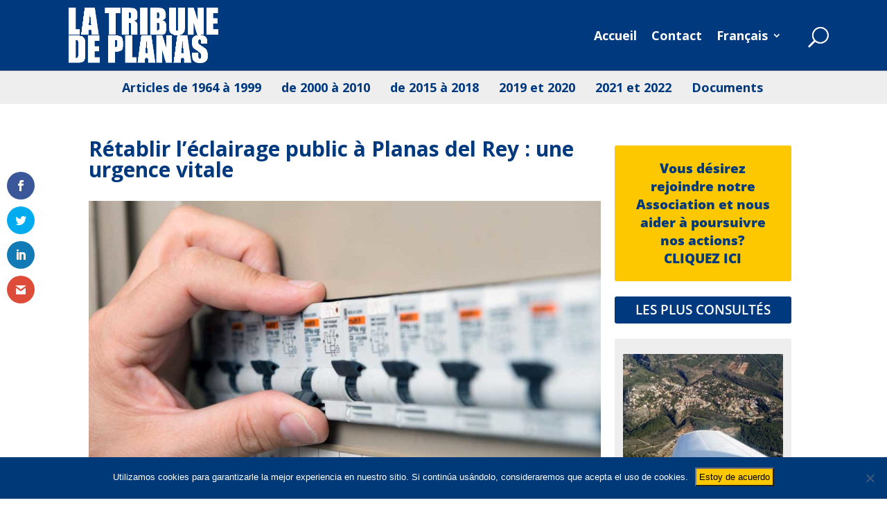

--- FILE ---
content_type: text/html; charset=utf-8
request_url: https://www.google.com/recaptcha/api2/anchor?ar=1&k=6Le3gpoaAAAAAPmND_ict5Zn2jnWFd-OT3tNQWuK&co=aHR0cHM6Ly93d3cubGF0cmlidW5lZGVwbGFuYXMuY29tOjQ0Mw..&hl=en&v=N67nZn4AqZkNcbeMu4prBgzg&size=invisible&anchor-ms=20000&execute-ms=30000&cb=w6mek0dhjaim
body_size: 48666
content:
<!DOCTYPE HTML><html dir="ltr" lang="en"><head><meta http-equiv="Content-Type" content="text/html; charset=UTF-8">
<meta http-equiv="X-UA-Compatible" content="IE=edge">
<title>reCAPTCHA</title>
<style type="text/css">
/* cyrillic-ext */
@font-face {
  font-family: 'Roboto';
  font-style: normal;
  font-weight: 400;
  font-stretch: 100%;
  src: url(//fonts.gstatic.com/s/roboto/v48/KFO7CnqEu92Fr1ME7kSn66aGLdTylUAMa3GUBHMdazTgWw.woff2) format('woff2');
  unicode-range: U+0460-052F, U+1C80-1C8A, U+20B4, U+2DE0-2DFF, U+A640-A69F, U+FE2E-FE2F;
}
/* cyrillic */
@font-face {
  font-family: 'Roboto';
  font-style: normal;
  font-weight: 400;
  font-stretch: 100%;
  src: url(//fonts.gstatic.com/s/roboto/v48/KFO7CnqEu92Fr1ME7kSn66aGLdTylUAMa3iUBHMdazTgWw.woff2) format('woff2');
  unicode-range: U+0301, U+0400-045F, U+0490-0491, U+04B0-04B1, U+2116;
}
/* greek-ext */
@font-face {
  font-family: 'Roboto';
  font-style: normal;
  font-weight: 400;
  font-stretch: 100%;
  src: url(//fonts.gstatic.com/s/roboto/v48/KFO7CnqEu92Fr1ME7kSn66aGLdTylUAMa3CUBHMdazTgWw.woff2) format('woff2');
  unicode-range: U+1F00-1FFF;
}
/* greek */
@font-face {
  font-family: 'Roboto';
  font-style: normal;
  font-weight: 400;
  font-stretch: 100%;
  src: url(//fonts.gstatic.com/s/roboto/v48/KFO7CnqEu92Fr1ME7kSn66aGLdTylUAMa3-UBHMdazTgWw.woff2) format('woff2');
  unicode-range: U+0370-0377, U+037A-037F, U+0384-038A, U+038C, U+038E-03A1, U+03A3-03FF;
}
/* math */
@font-face {
  font-family: 'Roboto';
  font-style: normal;
  font-weight: 400;
  font-stretch: 100%;
  src: url(//fonts.gstatic.com/s/roboto/v48/KFO7CnqEu92Fr1ME7kSn66aGLdTylUAMawCUBHMdazTgWw.woff2) format('woff2');
  unicode-range: U+0302-0303, U+0305, U+0307-0308, U+0310, U+0312, U+0315, U+031A, U+0326-0327, U+032C, U+032F-0330, U+0332-0333, U+0338, U+033A, U+0346, U+034D, U+0391-03A1, U+03A3-03A9, U+03B1-03C9, U+03D1, U+03D5-03D6, U+03F0-03F1, U+03F4-03F5, U+2016-2017, U+2034-2038, U+203C, U+2040, U+2043, U+2047, U+2050, U+2057, U+205F, U+2070-2071, U+2074-208E, U+2090-209C, U+20D0-20DC, U+20E1, U+20E5-20EF, U+2100-2112, U+2114-2115, U+2117-2121, U+2123-214F, U+2190, U+2192, U+2194-21AE, U+21B0-21E5, U+21F1-21F2, U+21F4-2211, U+2213-2214, U+2216-22FF, U+2308-230B, U+2310, U+2319, U+231C-2321, U+2336-237A, U+237C, U+2395, U+239B-23B7, U+23D0, U+23DC-23E1, U+2474-2475, U+25AF, U+25B3, U+25B7, U+25BD, U+25C1, U+25CA, U+25CC, U+25FB, U+266D-266F, U+27C0-27FF, U+2900-2AFF, U+2B0E-2B11, U+2B30-2B4C, U+2BFE, U+3030, U+FF5B, U+FF5D, U+1D400-1D7FF, U+1EE00-1EEFF;
}
/* symbols */
@font-face {
  font-family: 'Roboto';
  font-style: normal;
  font-weight: 400;
  font-stretch: 100%;
  src: url(//fonts.gstatic.com/s/roboto/v48/KFO7CnqEu92Fr1ME7kSn66aGLdTylUAMaxKUBHMdazTgWw.woff2) format('woff2');
  unicode-range: U+0001-000C, U+000E-001F, U+007F-009F, U+20DD-20E0, U+20E2-20E4, U+2150-218F, U+2190, U+2192, U+2194-2199, U+21AF, U+21E6-21F0, U+21F3, U+2218-2219, U+2299, U+22C4-22C6, U+2300-243F, U+2440-244A, U+2460-24FF, U+25A0-27BF, U+2800-28FF, U+2921-2922, U+2981, U+29BF, U+29EB, U+2B00-2BFF, U+4DC0-4DFF, U+FFF9-FFFB, U+10140-1018E, U+10190-1019C, U+101A0, U+101D0-101FD, U+102E0-102FB, U+10E60-10E7E, U+1D2C0-1D2D3, U+1D2E0-1D37F, U+1F000-1F0FF, U+1F100-1F1AD, U+1F1E6-1F1FF, U+1F30D-1F30F, U+1F315, U+1F31C, U+1F31E, U+1F320-1F32C, U+1F336, U+1F378, U+1F37D, U+1F382, U+1F393-1F39F, U+1F3A7-1F3A8, U+1F3AC-1F3AF, U+1F3C2, U+1F3C4-1F3C6, U+1F3CA-1F3CE, U+1F3D4-1F3E0, U+1F3ED, U+1F3F1-1F3F3, U+1F3F5-1F3F7, U+1F408, U+1F415, U+1F41F, U+1F426, U+1F43F, U+1F441-1F442, U+1F444, U+1F446-1F449, U+1F44C-1F44E, U+1F453, U+1F46A, U+1F47D, U+1F4A3, U+1F4B0, U+1F4B3, U+1F4B9, U+1F4BB, U+1F4BF, U+1F4C8-1F4CB, U+1F4D6, U+1F4DA, U+1F4DF, U+1F4E3-1F4E6, U+1F4EA-1F4ED, U+1F4F7, U+1F4F9-1F4FB, U+1F4FD-1F4FE, U+1F503, U+1F507-1F50B, U+1F50D, U+1F512-1F513, U+1F53E-1F54A, U+1F54F-1F5FA, U+1F610, U+1F650-1F67F, U+1F687, U+1F68D, U+1F691, U+1F694, U+1F698, U+1F6AD, U+1F6B2, U+1F6B9-1F6BA, U+1F6BC, U+1F6C6-1F6CF, U+1F6D3-1F6D7, U+1F6E0-1F6EA, U+1F6F0-1F6F3, U+1F6F7-1F6FC, U+1F700-1F7FF, U+1F800-1F80B, U+1F810-1F847, U+1F850-1F859, U+1F860-1F887, U+1F890-1F8AD, U+1F8B0-1F8BB, U+1F8C0-1F8C1, U+1F900-1F90B, U+1F93B, U+1F946, U+1F984, U+1F996, U+1F9E9, U+1FA00-1FA6F, U+1FA70-1FA7C, U+1FA80-1FA89, U+1FA8F-1FAC6, U+1FACE-1FADC, U+1FADF-1FAE9, U+1FAF0-1FAF8, U+1FB00-1FBFF;
}
/* vietnamese */
@font-face {
  font-family: 'Roboto';
  font-style: normal;
  font-weight: 400;
  font-stretch: 100%;
  src: url(//fonts.gstatic.com/s/roboto/v48/KFO7CnqEu92Fr1ME7kSn66aGLdTylUAMa3OUBHMdazTgWw.woff2) format('woff2');
  unicode-range: U+0102-0103, U+0110-0111, U+0128-0129, U+0168-0169, U+01A0-01A1, U+01AF-01B0, U+0300-0301, U+0303-0304, U+0308-0309, U+0323, U+0329, U+1EA0-1EF9, U+20AB;
}
/* latin-ext */
@font-face {
  font-family: 'Roboto';
  font-style: normal;
  font-weight: 400;
  font-stretch: 100%;
  src: url(//fonts.gstatic.com/s/roboto/v48/KFO7CnqEu92Fr1ME7kSn66aGLdTylUAMa3KUBHMdazTgWw.woff2) format('woff2');
  unicode-range: U+0100-02BA, U+02BD-02C5, U+02C7-02CC, U+02CE-02D7, U+02DD-02FF, U+0304, U+0308, U+0329, U+1D00-1DBF, U+1E00-1E9F, U+1EF2-1EFF, U+2020, U+20A0-20AB, U+20AD-20C0, U+2113, U+2C60-2C7F, U+A720-A7FF;
}
/* latin */
@font-face {
  font-family: 'Roboto';
  font-style: normal;
  font-weight: 400;
  font-stretch: 100%;
  src: url(//fonts.gstatic.com/s/roboto/v48/KFO7CnqEu92Fr1ME7kSn66aGLdTylUAMa3yUBHMdazQ.woff2) format('woff2');
  unicode-range: U+0000-00FF, U+0131, U+0152-0153, U+02BB-02BC, U+02C6, U+02DA, U+02DC, U+0304, U+0308, U+0329, U+2000-206F, U+20AC, U+2122, U+2191, U+2193, U+2212, U+2215, U+FEFF, U+FFFD;
}
/* cyrillic-ext */
@font-face {
  font-family: 'Roboto';
  font-style: normal;
  font-weight: 500;
  font-stretch: 100%;
  src: url(//fonts.gstatic.com/s/roboto/v48/KFO7CnqEu92Fr1ME7kSn66aGLdTylUAMa3GUBHMdazTgWw.woff2) format('woff2');
  unicode-range: U+0460-052F, U+1C80-1C8A, U+20B4, U+2DE0-2DFF, U+A640-A69F, U+FE2E-FE2F;
}
/* cyrillic */
@font-face {
  font-family: 'Roboto';
  font-style: normal;
  font-weight: 500;
  font-stretch: 100%;
  src: url(//fonts.gstatic.com/s/roboto/v48/KFO7CnqEu92Fr1ME7kSn66aGLdTylUAMa3iUBHMdazTgWw.woff2) format('woff2');
  unicode-range: U+0301, U+0400-045F, U+0490-0491, U+04B0-04B1, U+2116;
}
/* greek-ext */
@font-face {
  font-family: 'Roboto';
  font-style: normal;
  font-weight: 500;
  font-stretch: 100%;
  src: url(//fonts.gstatic.com/s/roboto/v48/KFO7CnqEu92Fr1ME7kSn66aGLdTylUAMa3CUBHMdazTgWw.woff2) format('woff2');
  unicode-range: U+1F00-1FFF;
}
/* greek */
@font-face {
  font-family: 'Roboto';
  font-style: normal;
  font-weight: 500;
  font-stretch: 100%;
  src: url(//fonts.gstatic.com/s/roboto/v48/KFO7CnqEu92Fr1ME7kSn66aGLdTylUAMa3-UBHMdazTgWw.woff2) format('woff2');
  unicode-range: U+0370-0377, U+037A-037F, U+0384-038A, U+038C, U+038E-03A1, U+03A3-03FF;
}
/* math */
@font-face {
  font-family: 'Roboto';
  font-style: normal;
  font-weight: 500;
  font-stretch: 100%;
  src: url(//fonts.gstatic.com/s/roboto/v48/KFO7CnqEu92Fr1ME7kSn66aGLdTylUAMawCUBHMdazTgWw.woff2) format('woff2');
  unicode-range: U+0302-0303, U+0305, U+0307-0308, U+0310, U+0312, U+0315, U+031A, U+0326-0327, U+032C, U+032F-0330, U+0332-0333, U+0338, U+033A, U+0346, U+034D, U+0391-03A1, U+03A3-03A9, U+03B1-03C9, U+03D1, U+03D5-03D6, U+03F0-03F1, U+03F4-03F5, U+2016-2017, U+2034-2038, U+203C, U+2040, U+2043, U+2047, U+2050, U+2057, U+205F, U+2070-2071, U+2074-208E, U+2090-209C, U+20D0-20DC, U+20E1, U+20E5-20EF, U+2100-2112, U+2114-2115, U+2117-2121, U+2123-214F, U+2190, U+2192, U+2194-21AE, U+21B0-21E5, U+21F1-21F2, U+21F4-2211, U+2213-2214, U+2216-22FF, U+2308-230B, U+2310, U+2319, U+231C-2321, U+2336-237A, U+237C, U+2395, U+239B-23B7, U+23D0, U+23DC-23E1, U+2474-2475, U+25AF, U+25B3, U+25B7, U+25BD, U+25C1, U+25CA, U+25CC, U+25FB, U+266D-266F, U+27C0-27FF, U+2900-2AFF, U+2B0E-2B11, U+2B30-2B4C, U+2BFE, U+3030, U+FF5B, U+FF5D, U+1D400-1D7FF, U+1EE00-1EEFF;
}
/* symbols */
@font-face {
  font-family: 'Roboto';
  font-style: normal;
  font-weight: 500;
  font-stretch: 100%;
  src: url(//fonts.gstatic.com/s/roboto/v48/KFO7CnqEu92Fr1ME7kSn66aGLdTylUAMaxKUBHMdazTgWw.woff2) format('woff2');
  unicode-range: U+0001-000C, U+000E-001F, U+007F-009F, U+20DD-20E0, U+20E2-20E4, U+2150-218F, U+2190, U+2192, U+2194-2199, U+21AF, U+21E6-21F0, U+21F3, U+2218-2219, U+2299, U+22C4-22C6, U+2300-243F, U+2440-244A, U+2460-24FF, U+25A0-27BF, U+2800-28FF, U+2921-2922, U+2981, U+29BF, U+29EB, U+2B00-2BFF, U+4DC0-4DFF, U+FFF9-FFFB, U+10140-1018E, U+10190-1019C, U+101A0, U+101D0-101FD, U+102E0-102FB, U+10E60-10E7E, U+1D2C0-1D2D3, U+1D2E0-1D37F, U+1F000-1F0FF, U+1F100-1F1AD, U+1F1E6-1F1FF, U+1F30D-1F30F, U+1F315, U+1F31C, U+1F31E, U+1F320-1F32C, U+1F336, U+1F378, U+1F37D, U+1F382, U+1F393-1F39F, U+1F3A7-1F3A8, U+1F3AC-1F3AF, U+1F3C2, U+1F3C4-1F3C6, U+1F3CA-1F3CE, U+1F3D4-1F3E0, U+1F3ED, U+1F3F1-1F3F3, U+1F3F5-1F3F7, U+1F408, U+1F415, U+1F41F, U+1F426, U+1F43F, U+1F441-1F442, U+1F444, U+1F446-1F449, U+1F44C-1F44E, U+1F453, U+1F46A, U+1F47D, U+1F4A3, U+1F4B0, U+1F4B3, U+1F4B9, U+1F4BB, U+1F4BF, U+1F4C8-1F4CB, U+1F4D6, U+1F4DA, U+1F4DF, U+1F4E3-1F4E6, U+1F4EA-1F4ED, U+1F4F7, U+1F4F9-1F4FB, U+1F4FD-1F4FE, U+1F503, U+1F507-1F50B, U+1F50D, U+1F512-1F513, U+1F53E-1F54A, U+1F54F-1F5FA, U+1F610, U+1F650-1F67F, U+1F687, U+1F68D, U+1F691, U+1F694, U+1F698, U+1F6AD, U+1F6B2, U+1F6B9-1F6BA, U+1F6BC, U+1F6C6-1F6CF, U+1F6D3-1F6D7, U+1F6E0-1F6EA, U+1F6F0-1F6F3, U+1F6F7-1F6FC, U+1F700-1F7FF, U+1F800-1F80B, U+1F810-1F847, U+1F850-1F859, U+1F860-1F887, U+1F890-1F8AD, U+1F8B0-1F8BB, U+1F8C0-1F8C1, U+1F900-1F90B, U+1F93B, U+1F946, U+1F984, U+1F996, U+1F9E9, U+1FA00-1FA6F, U+1FA70-1FA7C, U+1FA80-1FA89, U+1FA8F-1FAC6, U+1FACE-1FADC, U+1FADF-1FAE9, U+1FAF0-1FAF8, U+1FB00-1FBFF;
}
/* vietnamese */
@font-face {
  font-family: 'Roboto';
  font-style: normal;
  font-weight: 500;
  font-stretch: 100%;
  src: url(//fonts.gstatic.com/s/roboto/v48/KFO7CnqEu92Fr1ME7kSn66aGLdTylUAMa3OUBHMdazTgWw.woff2) format('woff2');
  unicode-range: U+0102-0103, U+0110-0111, U+0128-0129, U+0168-0169, U+01A0-01A1, U+01AF-01B0, U+0300-0301, U+0303-0304, U+0308-0309, U+0323, U+0329, U+1EA0-1EF9, U+20AB;
}
/* latin-ext */
@font-face {
  font-family: 'Roboto';
  font-style: normal;
  font-weight: 500;
  font-stretch: 100%;
  src: url(//fonts.gstatic.com/s/roboto/v48/KFO7CnqEu92Fr1ME7kSn66aGLdTylUAMa3KUBHMdazTgWw.woff2) format('woff2');
  unicode-range: U+0100-02BA, U+02BD-02C5, U+02C7-02CC, U+02CE-02D7, U+02DD-02FF, U+0304, U+0308, U+0329, U+1D00-1DBF, U+1E00-1E9F, U+1EF2-1EFF, U+2020, U+20A0-20AB, U+20AD-20C0, U+2113, U+2C60-2C7F, U+A720-A7FF;
}
/* latin */
@font-face {
  font-family: 'Roboto';
  font-style: normal;
  font-weight: 500;
  font-stretch: 100%;
  src: url(//fonts.gstatic.com/s/roboto/v48/KFO7CnqEu92Fr1ME7kSn66aGLdTylUAMa3yUBHMdazQ.woff2) format('woff2');
  unicode-range: U+0000-00FF, U+0131, U+0152-0153, U+02BB-02BC, U+02C6, U+02DA, U+02DC, U+0304, U+0308, U+0329, U+2000-206F, U+20AC, U+2122, U+2191, U+2193, U+2212, U+2215, U+FEFF, U+FFFD;
}
/* cyrillic-ext */
@font-face {
  font-family: 'Roboto';
  font-style: normal;
  font-weight: 900;
  font-stretch: 100%;
  src: url(//fonts.gstatic.com/s/roboto/v48/KFO7CnqEu92Fr1ME7kSn66aGLdTylUAMa3GUBHMdazTgWw.woff2) format('woff2');
  unicode-range: U+0460-052F, U+1C80-1C8A, U+20B4, U+2DE0-2DFF, U+A640-A69F, U+FE2E-FE2F;
}
/* cyrillic */
@font-face {
  font-family: 'Roboto';
  font-style: normal;
  font-weight: 900;
  font-stretch: 100%;
  src: url(//fonts.gstatic.com/s/roboto/v48/KFO7CnqEu92Fr1ME7kSn66aGLdTylUAMa3iUBHMdazTgWw.woff2) format('woff2');
  unicode-range: U+0301, U+0400-045F, U+0490-0491, U+04B0-04B1, U+2116;
}
/* greek-ext */
@font-face {
  font-family: 'Roboto';
  font-style: normal;
  font-weight: 900;
  font-stretch: 100%;
  src: url(//fonts.gstatic.com/s/roboto/v48/KFO7CnqEu92Fr1ME7kSn66aGLdTylUAMa3CUBHMdazTgWw.woff2) format('woff2');
  unicode-range: U+1F00-1FFF;
}
/* greek */
@font-face {
  font-family: 'Roboto';
  font-style: normal;
  font-weight: 900;
  font-stretch: 100%;
  src: url(//fonts.gstatic.com/s/roboto/v48/KFO7CnqEu92Fr1ME7kSn66aGLdTylUAMa3-UBHMdazTgWw.woff2) format('woff2');
  unicode-range: U+0370-0377, U+037A-037F, U+0384-038A, U+038C, U+038E-03A1, U+03A3-03FF;
}
/* math */
@font-face {
  font-family: 'Roboto';
  font-style: normal;
  font-weight: 900;
  font-stretch: 100%;
  src: url(//fonts.gstatic.com/s/roboto/v48/KFO7CnqEu92Fr1ME7kSn66aGLdTylUAMawCUBHMdazTgWw.woff2) format('woff2');
  unicode-range: U+0302-0303, U+0305, U+0307-0308, U+0310, U+0312, U+0315, U+031A, U+0326-0327, U+032C, U+032F-0330, U+0332-0333, U+0338, U+033A, U+0346, U+034D, U+0391-03A1, U+03A3-03A9, U+03B1-03C9, U+03D1, U+03D5-03D6, U+03F0-03F1, U+03F4-03F5, U+2016-2017, U+2034-2038, U+203C, U+2040, U+2043, U+2047, U+2050, U+2057, U+205F, U+2070-2071, U+2074-208E, U+2090-209C, U+20D0-20DC, U+20E1, U+20E5-20EF, U+2100-2112, U+2114-2115, U+2117-2121, U+2123-214F, U+2190, U+2192, U+2194-21AE, U+21B0-21E5, U+21F1-21F2, U+21F4-2211, U+2213-2214, U+2216-22FF, U+2308-230B, U+2310, U+2319, U+231C-2321, U+2336-237A, U+237C, U+2395, U+239B-23B7, U+23D0, U+23DC-23E1, U+2474-2475, U+25AF, U+25B3, U+25B7, U+25BD, U+25C1, U+25CA, U+25CC, U+25FB, U+266D-266F, U+27C0-27FF, U+2900-2AFF, U+2B0E-2B11, U+2B30-2B4C, U+2BFE, U+3030, U+FF5B, U+FF5D, U+1D400-1D7FF, U+1EE00-1EEFF;
}
/* symbols */
@font-face {
  font-family: 'Roboto';
  font-style: normal;
  font-weight: 900;
  font-stretch: 100%;
  src: url(//fonts.gstatic.com/s/roboto/v48/KFO7CnqEu92Fr1ME7kSn66aGLdTylUAMaxKUBHMdazTgWw.woff2) format('woff2');
  unicode-range: U+0001-000C, U+000E-001F, U+007F-009F, U+20DD-20E0, U+20E2-20E4, U+2150-218F, U+2190, U+2192, U+2194-2199, U+21AF, U+21E6-21F0, U+21F3, U+2218-2219, U+2299, U+22C4-22C6, U+2300-243F, U+2440-244A, U+2460-24FF, U+25A0-27BF, U+2800-28FF, U+2921-2922, U+2981, U+29BF, U+29EB, U+2B00-2BFF, U+4DC0-4DFF, U+FFF9-FFFB, U+10140-1018E, U+10190-1019C, U+101A0, U+101D0-101FD, U+102E0-102FB, U+10E60-10E7E, U+1D2C0-1D2D3, U+1D2E0-1D37F, U+1F000-1F0FF, U+1F100-1F1AD, U+1F1E6-1F1FF, U+1F30D-1F30F, U+1F315, U+1F31C, U+1F31E, U+1F320-1F32C, U+1F336, U+1F378, U+1F37D, U+1F382, U+1F393-1F39F, U+1F3A7-1F3A8, U+1F3AC-1F3AF, U+1F3C2, U+1F3C4-1F3C6, U+1F3CA-1F3CE, U+1F3D4-1F3E0, U+1F3ED, U+1F3F1-1F3F3, U+1F3F5-1F3F7, U+1F408, U+1F415, U+1F41F, U+1F426, U+1F43F, U+1F441-1F442, U+1F444, U+1F446-1F449, U+1F44C-1F44E, U+1F453, U+1F46A, U+1F47D, U+1F4A3, U+1F4B0, U+1F4B3, U+1F4B9, U+1F4BB, U+1F4BF, U+1F4C8-1F4CB, U+1F4D6, U+1F4DA, U+1F4DF, U+1F4E3-1F4E6, U+1F4EA-1F4ED, U+1F4F7, U+1F4F9-1F4FB, U+1F4FD-1F4FE, U+1F503, U+1F507-1F50B, U+1F50D, U+1F512-1F513, U+1F53E-1F54A, U+1F54F-1F5FA, U+1F610, U+1F650-1F67F, U+1F687, U+1F68D, U+1F691, U+1F694, U+1F698, U+1F6AD, U+1F6B2, U+1F6B9-1F6BA, U+1F6BC, U+1F6C6-1F6CF, U+1F6D3-1F6D7, U+1F6E0-1F6EA, U+1F6F0-1F6F3, U+1F6F7-1F6FC, U+1F700-1F7FF, U+1F800-1F80B, U+1F810-1F847, U+1F850-1F859, U+1F860-1F887, U+1F890-1F8AD, U+1F8B0-1F8BB, U+1F8C0-1F8C1, U+1F900-1F90B, U+1F93B, U+1F946, U+1F984, U+1F996, U+1F9E9, U+1FA00-1FA6F, U+1FA70-1FA7C, U+1FA80-1FA89, U+1FA8F-1FAC6, U+1FACE-1FADC, U+1FADF-1FAE9, U+1FAF0-1FAF8, U+1FB00-1FBFF;
}
/* vietnamese */
@font-face {
  font-family: 'Roboto';
  font-style: normal;
  font-weight: 900;
  font-stretch: 100%;
  src: url(//fonts.gstatic.com/s/roboto/v48/KFO7CnqEu92Fr1ME7kSn66aGLdTylUAMa3OUBHMdazTgWw.woff2) format('woff2');
  unicode-range: U+0102-0103, U+0110-0111, U+0128-0129, U+0168-0169, U+01A0-01A1, U+01AF-01B0, U+0300-0301, U+0303-0304, U+0308-0309, U+0323, U+0329, U+1EA0-1EF9, U+20AB;
}
/* latin-ext */
@font-face {
  font-family: 'Roboto';
  font-style: normal;
  font-weight: 900;
  font-stretch: 100%;
  src: url(//fonts.gstatic.com/s/roboto/v48/KFO7CnqEu92Fr1ME7kSn66aGLdTylUAMa3KUBHMdazTgWw.woff2) format('woff2');
  unicode-range: U+0100-02BA, U+02BD-02C5, U+02C7-02CC, U+02CE-02D7, U+02DD-02FF, U+0304, U+0308, U+0329, U+1D00-1DBF, U+1E00-1E9F, U+1EF2-1EFF, U+2020, U+20A0-20AB, U+20AD-20C0, U+2113, U+2C60-2C7F, U+A720-A7FF;
}
/* latin */
@font-face {
  font-family: 'Roboto';
  font-style: normal;
  font-weight: 900;
  font-stretch: 100%;
  src: url(//fonts.gstatic.com/s/roboto/v48/KFO7CnqEu92Fr1ME7kSn66aGLdTylUAMa3yUBHMdazQ.woff2) format('woff2');
  unicode-range: U+0000-00FF, U+0131, U+0152-0153, U+02BB-02BC, U+02C6, U+02DA, U+02DC, U+0304, U+0308, U+0329, U+2000-206F, U+20AC, U+2122, U+2191, U+2193, U+2212, U+2215, U+FEFF, U+FFFD;
}

</style>
<link rel="stylesheet" type="text/css" href="https://www.gstatic.com/recaptcha/releases/N67nZn4AqZkNcbeMu4prBgzg/styles__ltr.css">
<script nonce="DFoUvnSCy4QPEqfDcjNhbQ" type="text/javascript">window['__recaptcha_api'] = 'https://www.google.com/recaptcha/api2/';</script>
<script type="text/javascript" src="https://www.gstatic.com/recaptcha/releases/N67nZn4AqZkNcbeMu4prBgzg/recaptcha__en.js" nonce="DFoUvnSCy4QPEqfDcjNhbQ">
      
    </script></head>
<body><div id="rc-anchor-alert" class="rc-anchor-alert"></div>
<input type="hidden" id="recaptcha-token" value="[base64]">
<script type="text/javascript" nonce="DFoUvnSCy4QPEqfDcjNhbQ">
      recaptcha.anchor.Main.init("[\x22ainput\x22,[\x22bgdata\x22,\x22\x22,\[base64]/[base64]/[base64]/bmV3IHJbeF0oY1swXSk6RT09Mj9uZXcgclt4XShjWzBdLGNbMV0pOkU9PTM/bmV3IHJbeF0oY1swXSxjWzFdLGNbMl0pOkU9PTQ/[base64]/[base64]/[base64]/[base64]/[base64]/[base64]/[base64]/[base64]\x22,\[base64]\\u003d\x22,\x22w4PDiD93w6DCtiLCmTN7fTXChcOEVEvCs8O5WMOzwrw3wpnCkWVZwoASw4Fiw6HCpsOVZX/Ch8KSw7HDhDvDvMOHw4vDgMKRZMKRw7fDjjopOsOBw7xjFlY1wprDixnDgzcJBUDClBnCt0hAPsO4JwEywpkFw6tdwqXCqwfDmi/ChcOcaElOd8O/[base64]/DmBLDsMOOwroEw4PDq8KDJcKXI8OTCTTChRI8w6fCicOHwpHDi8OGHMOpKC4dwrdzJm7Dl8OjwpRYw5zDiHrDvHfCgcO0UsO9w5E9w5JIVkXCkl/DizFZbxLCkW/DpsKSFB7DjVZNw7bCg8ODw5/CunVpw6tlEEHCvDtHw57DhcOJHMO4byMtCXbCgDvCu8ODwrXDkcOnwqnDqsOPwoNww6vCosOwUSQiwpxDwr/Cp3zDgsOiw5ZyfMO7w7E4A8K0w7tYw6YxPlHDhsKcHsOkXcOnwqfDu8OcwoFuclkKw7LDrlpHUnTCtMODJR9UwpTDn8KwwooxVcOlF2NZE8K+AMOiwqnCqcKxHsKEwo3DucKsYcKuFsOyTxBRw7QaWQQBTcO1G0R/ezjCq8K3w7YkaWRROcKyw4jCujkfIiFIGcK6w7nCucO2wqfDpcKEFsOyw6zDh8KLWHLChsOBw6rCvsKCwpBedsOWwoTCjk/DmyPClMORw7vDgXvDomIsCX4uw7EUCcO8OsKIw7pTw7g7wobDhMOEw6wUw7/DjEwhw54LTMKhGyvDghVaw7hSwqJfVxfDgzAmwqAhfsOQwoU5FMOBwq8Fw69LYsK4X24UFsKfBMKodkYww6BBZ2XDk8OeIcKvw6vClxLDom3CqcOEw4rDiFB+dsOow63CkMOTY8O5wpdjwo/DiMOHWsKcZMOBw7LDm8OCOFIRwq42O8KtIMOKw6nDlMKFPiZ5aMKKccO8w5kywqrDrMOPNMK8esKULHXDnsK+wrJKYsKiFyRtGcOWw7lYwosYacOtN8OEwphTwo4Iw4TDnMODYTbDgsOTwp0PJx3DnsOiAsOCe0/Cp2nClsOnYVMHHMKoC8KMHDoObMOLAcOwf8KoJ8OnCxYXPEUxSsOrARgfWyjDo0ZWw71EWSBRXcO9T0nCo1tlw75rw7R8XGpnw6bCnsKwblF2wolcw65Vw5LDqQrDiUvDuMKKeBrCl23CncOiL8Kaw4wWcMKOEwPDlMKtw4/DgkvDu3vDt2ouwo7Ci0vDisOjf8Obbil/EVDCjsKTwqpdw458w59uw4LDpsKnTcKWbsKOwo5TLCV2bsOVcFo3wqsoMGg/wqw/[base64]/ClsO2bQ/CmsK1IMK8TcK+wopUMMOlSsOoPQRZFsKBwoVMaWTDn8O4DMKbJsKhD1/Dr8Ogw6zCmcOAHlLDgxZgw5sCw7zDmcKow4Z1wq4SwpHCl8OOwpEDw5wNw7IZw6LDmMKOwr/[base64]/CqcK9w5bCkcOqw7TDpyvCvjk4w6jCnEIwby/[base64]/wq/[base64]/CjcOAwoYmGMK3cQzCusKswrLDjHBTH8KQADvDhEDCl8OKemsGw5BoA8OVwrzCokVZJFxBwpHCmCPDgcKpw77CnQHCs8OsBhHDrEMYw7t+w7LCvXPDhMO2wqrCvcK4TWkmC8OLcH0cw53DncObSRsLw7MRwp/Cg8KPSUkdPcOkwoMDOsK9Ng8/[base64]/DkCDDucOAA2xBw6gLw7tDRMKMw63Cq8OeQCTCkcO9w5Iuw4kowrhAUz/CkcOZwo1EwqDDuRrCjwXCk8OJPsKoUStCTxJSwrfDn01swp7DkMKww5nCtDEPARTCtsOpM8OVwppIbTkea8KmacOFACM8cHrDk8KkSWRVw5FOwpd9RsKow7TDqMOJL8Oaw7wgWcOCwq/Cg2XDrxB4ZEFXM8O0w7oVw4RsfGoNwqzDrU3DjcOzEsOiBB/CssOlwowww6tNJcOsI1zDmlTDr8OpwqdpbsKbUVIMw6fCjsO6woVCw77DmsKXZMOsNDsMwokpA05ZwpxVwoLCkgvDvQbCscK/wp/DmMK0dQLDgsK7dENbw7/Cghouwr4hSyxEwpbDlcOIw7DDisKYfcKdwpLCiMO1QcO5fcOfEcOdwpoiS8OpFMK6DcO8O0DCrDLCoU/Cu8OaHz/CusKbJA7CrcOzMcKNTcOGEcO7wobCngjDpsOswqtOEsKmV8OFMmw3UMOYw7HCt8Ovw744wo/DlWnCm8ObEHnDmMKmV1V5w4zDqcKXwqAWwrzCtzDCpMO2w4dfw5/CkcK4LsOdw78ffE0xAS7Ds8KNOsKkwojCkk7DosKhwqfChsKZwrjDvSolJiXCkg/Ct14HAAJswqwyZcOHFkhnwoDCjT/DkX/[base64]/DosKHw40DLMO0w6RdwqfDisOyL8KmwqxeQVXCnArCn8OnwqfDunEMwrRvUMOLwqDClMKqW8OEw5VBw4/CqVcfFTA/B3Y2HlLCtsOLwoJpWnfDp8OEMR3CgmlzwqzCgsKiwrrDj8KUbARgKC1WK3UoOgvDqMOYPVclwpPCg1bDv8OCK08Tw7IuwpdRwrXDtMKVw4V3cEFeK8OySwhnw78rf8KvICDCqsODwp9XwqTDn8OvdMKmwpHCi1HDqEdxwpfCvsO9wp7Dtl7DvsOYwoPChcO/OcK9HsKXR8KewovDuMOWGMONw5XCuMOTw5ACfRzDplrDgF1jw7xKEMOtwoIkLsKsw4sUdcKFPsOCwrIgw4ZrQVnCssK0GQTDmC7Doi3CscOmccO/wo4twonDvz5yOh8Tw4drwqsAWsK6ZWzDrB9HIWPDrsOqwqFhWMKDRcK6wp4aTcOAw7NOPyAdwpDDvcKRIUfDnMOmwq3DuMKaaTJ9w5BpMx1SDVrDpSNdBW1Sw7HCnE45KD1hScOhw77DqcKpwr/CuHF1Mn3Cq8KOBMOFAMKcw5PDvwkGw50OfAPDgkFhw5TCrQgjw4jDlg7CsMOLUsK5w4Q1w6VVwpU2wpRjwpFhw4bCtWA9DcKQR8OAIFHCk2vCtWQTSBRPwo0/w5BKw75Yw4w1w47Ch8KfQcKKwq/[base64]/ClsO+w41HP8OGwqXDkmnClMOPwrXDu8ONGMO4w6nCpEAZwpR/dsOpw4/DrsOLIl8Dw7TDt3nChcOdJhLClsOLwoPDkMOmwovDvAHDicK0w5fCnHAqGFNIYSVsBsKBEGUzaQxQKi7Cgm7CnExHwpTDsh8WY8Khw4ZFw6PCsEDDpFLDv8KZwpY9DhMvT8OlTDPCqMOoKjXDs8Obw61OwpBuNMOqw5J6dcOiawx7RcKVwoPDpjw7w5fDgRPCvk/Cj2zCn8OTwodewonCpSfDm3dhw7cOw5/DlMOGwq9Tbg/CicOZKDdTZUdhwohwMU3Cs8OPWMK/ITx+wrY+w6J1BcOKFsKIw7fDs8Ofw4TDqB4KZcK4IWnChFxeOxsnwqs5YzUODsOOP2YafwdRVlt0cD4KEcO3PAt+wq3DrlzDj8K4w6wIw6/Duh7DoEp/[base64]/[base64]/[base64]/[base64]/XMONwqxYwqQnw7fDqUcuF8KfwoFFMsODwqEle0B8w7PDtMKiP8OPwpHDicKCGMOTAhzDtcKFwoxqwpzCocKiwoLDj8OmZ8KWClgPw7IbT8K2TMOvUwYdw4AGCybDpGIYG0U+worCi8K6w6d0wrjDncKgajTChH/Ch8K2OcKuw4zDgDHDlMK5MMOqRcKKT24jw6suRMKLPcOWMcK1wqnDqS/Du8ODw740OMOdPELDoGdewpsMUMOIPTtlR8OVwqsDXV/[base64]/Cvx/DtMKLwoXDu8OGE8KQXcOZJW42wrzClAvCqznDtnd+w61aw5bCkcOow5dyEcKNU8Ozw43Dv8O4PMKfw6fDn33CkwLCqhXCtRNRw7VHJMK7w4l5EgsmwrTCtV4lQ2PDhyrDssKyd0slwo7Cnw/DuC8vw6lhw5TCo8OAw6o7XcKlBMOCVcOfw5hwwrPCoUBKeMKmMcKKw67CtcKqwqXDjcK2fMKOw43CkMONw4jDtMK2w6cFwo9xTyc9JsKqw4DDtsKpHFEFM3YWwoYJQjnCl8O/DcOcw5DCqMK3w6DDocOsAsOhOSLDg8OTMMOXTQLDgMKywowkw4rDnMO7wrXDo0vCrS/Dl8OKF3rDulvDh0xiwpzCvcOyw7slwrHCksK9EMK+wr/[base64]/Q15oDsKtelvDoxcOw4jCkMKGN8OhwqxeAsKWwqbCscKQwrkTw5HDusOmw7TDvcKhfsK/YynCssOOw5fCoWHDnDbDrMKGwp3DuiYOwpoZw558wpPDkMONVgJhYA/DrsKhO3LCscK8w4DCmzwfw6bDugLDpMKMwo3Cs1LCjjYoAnM0wqvDq0DDoUdeTMO1wqEHBiLDmz4RRMKzw7zDk1dVw5/CssOyTQfCl2DDj8KwTMO9bXzDqsO/MQoNR2lSUm1EwozCslLCnTBBw5bCgSLChxpdA8KYw7rDkUnDhCUow7XDmcOWAQ/Cu8OzRMOAJA0LbS/DpgVFwqEbwo7DlRnCrDsowqbDqsKnR8KfOcOtwq3CncKmw6d9WcOUAsO1f1DCpRvCm1osIXjCtcOHwq17U35Kw4/Dkl0OcR3CnA0/NMKMVk5Bw6vCiTPCs3Ymw6ZuwoVRHhHDmcKTGXIICTtUw4HDpwZ3wp7DlsK4WTjCoMKMwq3DlGDDin3Cs8KVwqbDn8Kyw5QWPcKkwp/CmxjDp1nCrF/DtSN7wo5gw63DkRHDhB87XcKgSsKawpplwqJGOgDDrDZjwrBuA8KoEAxew6orwrQIwpZfw4XCn8Kpw5nDqMOTwr06wokuwpfCksKKBw/CtsOdasOMwpNUFsKZblhrwqJSw5rDlMKXNyI8w7Ikw5vCh1dVw5JJOAcZJ8ONKCvChMO/woLDoWfCmDUqXVkqFMK0b8O+wrPDizZ4WQDCrsOHHMKyRRtwVg13w6zDi1IgEHo1w4fDmsOYwp13wofDoj40GwUDw5nDvywgwpPDncOiw6tXw4MAK3jCqMO2U8OqwqE+YsKKw6dRSQHDrMOQO8OBZMOwWz3DjHDDhCrDhHjDq8KsHsOhNcKLPk/DmzHDpxHDlMO2wpTCrMODw7kfSsO7w51GLQnDmFbChEXCulXDpRA/[base64]/w4TDnGFZw5Mhw6HCv8OnasOHKhbCtcOTdFTDt3sZwqTCsRsJwpZSw4IdZUXDqEh5w6Z8wqhswotTw51WwodqEW/CsEjClsKlw6vCqMOTwpkhwpkSwqZJw4DCvcOcCCofw4Ujwp4zwo7CrhrDkMONVMKGM3DCtl5PKMOodlBUVMKOwpjDmBrCjiwmwr9zw63Dr8K1wpM0bsKdw7F4w59NLDwow7BuZlYHw6/DpC3ChcOcMsO/I8OkHU8PWRJJwqPCkcO3wrJmAMOywqgJw7Evw5PCmsOcPhVnAXTCscO/woLCl2zDjsKNEsKdVcKZbwTDscOoQ8OVKcOYGgjDqEkWb2DChsO8GcKbw6jDpMKUJsOHw7AtwrJEw6XDuwJlZyDDpnXCljNLHMO8fMKMUcKPHMKzIMKAwoMlw4PCkQLClsONXMOpw6PCsH/CqcOZw49KVhILwoMfwr3Cnw/ChBDDnRwnYMKQQsKJw50DMcKlw6c+eFTDmDBNwq/[base64]/CjgkZwprCvMOVwrrDoMK1wpVKw73Dk3bDphbCtcK4woPCksOFwpHChsO5woDDjMKfbyQpO8KVwpJswr48RUfCunLCm8OFwrHDrsOxHsKkwpnCncO1DWMrbTN1VMKjXMKdwoXDuWLDlxQNwqrDlsKqw7zCn3jDsHrDpR/[base64]/ccKiDsOIHWHCq8OUwo3DqC7DtyM0I8OQw6DDm8O/L27Cl8KcA8OGw7Y8W1nDh3kCworDrX8ow6lwwo16wr7CtcO9woXCjgoywqTDrysVNcOJOUkUdMO/I1NrwpAtw404IRXDlWnClsKqw7FZw6/DtMO5w4lbw6Nfw7lHwp3CmcO8csOvR0cZCSLCrcOUw60nwqPCj8Kdwoc9DTppBhZnw5YQC8ODw7BxPcOAUAYHwqPCiMOfwobDu3Viw7svwqbCoEjDuTZkNcKXwrbDkcKMw6xMMB/[base64]/Cl8OhbcO+w7V1woATwrI6C8O2wo3ClF8aYMOze3nCiWTDjMO5NTXDtCVNbW9vZcKnLxQJwqckwqXDjytTwrjCosKGw5rDmRobCcO7w4/[base64]/CtsOpEj7CrMOuwoBTGhxZw7cXZRZrw79OQ8OiwrnDisOZXkg1NADDqcKAw57DkWHCvcObd8K0KWHCrsKNCUDCrzFMInR1YcKQw7XDu8O+wqnDsBMsL8OtC23Cl0kgwo12w7/CsMKhCQVeEcK5RcOUWDnDqWLDo8ObKHxodUcYworDl3HDjXnCog3Dl8O8OsKBK8KtwrzCmsOcSglTwpXCt8OxGTBtw7nDosOpwpbDrsKxRMK1UENdw6UWwowbwqDDscOqwqhVKk3CvMKyw4F5Wy0zwq8LK8K/OgfCq1lTf0xyw4lKRMOXZcKzw5kRwp99FcKTZAJCwp5ZwoDDvcKeWFt/w6/CusKBw6DDuMOcEV/Dslgfw5rDiBUmSMO/V30Hb1nDrkjCiz1Jw4owH3pnwrRvZMOSSjdGw6TDswzDlsKvw41OwqTDsMOHwqLCnRA3EMK8wrPCgMKlRcK8WgrCr1LDrnbDnMKTKcO3w71Hw6jDqhMnw6pzworCsDs+wofDh23DiMO+wp/DscKJd8Kpe3BQw7TCvGcNLsOPwpwowpEDw5prHk4fTcKMwqV1OBQ/[base64]/CkMO8bBTDvQvCmMKJf8OcfWNswrnDnRTDnHE/W8Kjw4B9RMO4JlVowptPIMOlfcK9IcO+EGoYwrEsw6/Dm8O1wr7Ch8OOwoRZwoDDmcKTQ8OhWsOIMHDCu0DDlEXCtignwqzDpcOAw4gNwpzCk8KZf8OOwoktw6fCmMKUwqvDu8OawprDoVzDjivDhyVyK8KdCsOJdwtywpBTwplSw7zDjMOyP0/Dln9bEsKwOgDDsDwLCMOowq3CmsOBwrDCmsOdK23CtsKgwosowpPDkg/DpgtqwrvDknISwpHCrsOfScKNwpbDmcK/HxQ7w4zCtXRva8OHwrkCH8O0w5MCAFR+JMOXDsOsSmTDiih3woNyw5LDuMKVw7EObMO/w5vCo8OOwrnDhVLDpUBgwrfCt8KBwoHDpMKDRMKRwq8OLlJ/[base64]/[base64]/[base64]/dknCrsK7w5d8KSbChMK/[base64]/CnMOrUMKJw7xnwrEVEsK4wrjDh8OEwrECNMKAw7slwrHCm0bDtcOvw7nDn8KJw75gDMK0R8K/wqDDkhvCpsK+w7I4ECUeQEvCucK+RG0nNsObBWnClcOfwq3DtAMDwo3DgUXCt1rCmRloPcKNwqvCgEJ3wo7Ciy9BwpnCj2/Cv8KiGUsNwq/CnMKOw6XDvlvDq8OiGcOJTwELMzJeSMK6wpPDq1kYbS/DrMO3wrLDhMO9Y8ODw6IDa2TChsKBUgFFw6/Cu8O/w7Mow5obw6XDn8KkfF8Cb8O6E8Oqw4/ClsOJQsOWw6V/PMKOwq7DjyVFXcKIccOOXMOadcKRDTTCssO2QkczPyFGwplwNidYDsKWwoRseChkwpwQw4fCgV/[base64]/DmzVDYE7CmB5Nw7PCgQTCjGUNw5x1NsOIwprDrjXDvcKAw5E1wrPCqBVGwo9PasOPfsKMZcK4VmjDrx5cClYzLMOCUjA/[base64]/Cv8KcQcKXw6kYwp4eeUs+fcOWwprDmsOFTsKEO8KHw47Clkd0w47Cs8OnZsK9CU/DmVACwqvDnMKPwqnDm8O8w4xjCsOiw4EaPsK2IVIdw6XDjQ43EnIIZR7DvEzCoTxiSGTCq8Klw4V5U8K2JgcWw4RqR8OFwpl5w4LCpTIZYcO/[base64]/[base64]/Dh8O2bX7DrDbCgcOWw5rDmMK9wpQlCx3CgxUVAQjCscO0RljCnFfCosKOwp3Do0IXX2tuw5rDgSbCkxZtblNgw5HDmC9NbzpdJsKLQ8OdJjrCjcKdYMOYwrJ6TGY/w6jCh8ODfMKgCHlUEsOlw5TDjkrCmwVmwojDscORwq/ClMOJw77CtcKPwqUow7LCr8K7BsO/wo/[base64]/wqHCljPDrAAmBMOswpF9woVnTsKnQsOUwrzDkWtqRzdXDjDDu0DCjk7Cs8O7woPDncKkE8KbEXNpw53DtRogRcK3wrPChBEyFXTCljZewptpIMKzDBLDpcOWAsOlcmV7YSg5PMOvKwjCk8Osw7IiEnw+w4TCpFJhwrPDqcOZExoUbDxtw412w7fCocOhw4/[base64]/wrRWw7nCjMKNSHvDqMKIbsKbwpd6wqkfw6vCujMzwpQcwqLDsihww47Dv8OSwqRdXzvDtnhQw4vCjV3Cj0fCvMOKQMKuc8KkwrPDocKEwpLCscOVCcK8wqzDncKrw4Now7xcSAIdQnU/[base64]/CgMKcUFfDq8KcNjkWAsKvU8OwwqLDuxzDpcKww73DscOdwpvDtWJGKwo5wqcQUgnDucOFw6I0w497w7IZwrbDocKkbgcFw7kiw7LCmzvDocONCMK0FMOEwpHCnMKfUF8/wpUnRHd/[base64]/CkC1Tw4nDhEJvVEApb8Kbw74dLMKBJ8OycMOLDcOmelkowo58PBPDmcOvwpbDpEjCjHhMw5deNcOCAMKawpzDtmNlXsOTw5rCtDBsw4fCucKywrZzw7vCvcKREj/CuMOgb0YIwqTCv8KYw5IiwrUsw4zDqwQ/wq3DqEVew4DCpMOSJ8K5wrgpRMKUwoFCwrobw6/DlsK4w69SOcO/w4PDg8O0w7l2wp/Ds8OQw6HDmCrDjjEMSAPCnngVQDQFfMOif8Oqwqsbw4Jyw7DDrTk8w7k8wqDDjCTCs8KywoPCqsOnKsOswrtew7Vga1M5HsOgw5M/w4vDpcORw67CiHDDuMO7OxI9YcKxAB1Dfy42UB7Dtgoyw7vCiHAjA8KSC8Ofw6jCu2jCkUETwogzScONCSdwwrAiHljDjsKZwpBqwpVfeFvDt2kLcsKIw75bA8OCFmHCssKgwonDrSrDgsOnwpZow7kqfMKjbcK0w6TDt8KweDrCuMORwovCp8KQLTjCh3/DlQ9nwpARwq/CgMO+R23Dtm3CrsK7ISXClcOLwq9YN8O5w50cw4VBNgo4EcKyG3vCoMORw7tJw4vChMK5w5YgLi3DsWfCgTBew7oBwq4yKCYow4QUUzbDghEqw4/DjMKPfDhRwpJOw4oqwpbDkCDChybCp8Otw5/[base64]/ChzfCrcKnwrBXwpvClybCj8OmNBIHKmDCmcKxbTM2w7fDrlHChsOgwrpCC3AYwr43G8Kqe8Oiw443w5oYGcKgwozCtsOyAsOtwrlORXnDhnFnQsKrXB7CuGcmwp/CiWpTw5xGG8OTeBzClCPDpMODQGXCjkp5w6pUUsKwJMK9aggLTEvCinDCn8KXEXnChETDrVBaL8KIw68Rw43CjcKybTAhI2QMXcOOw4PDtMOVwrjCsUtEw51nYX/CssO3EHLDqcOSwr9TCMOEwq/[base64]/IC3CmcOnYiI4w73Ds0zDiQxNwp99OBcfYFfChWXDnsO9WxPDssKIw4IGS8Okw73DvsOcwofDm8KdwoTChWrCqkDDt8O9aVzCq8OCWivDnsOSwqzChH/DnsKpNC3Cs8ORT8OAwozChAfDiFtAw61ZcFPDg8OcTsKmecKrAsKiTMO9w5wlHXvDtB3DrcKdRsKxw6bDmVHCi00TwrjCmMKIwqLCtsK9FnrChcOMw4EIH1/CocKsJV5EcmrDvsK/axNUSsKYO8OYT8Kfw6DCpcOpMsO3W8Oyw4s/DX3Cu8OiwrHCiMOfw58qwqnCrytvLMO7IhLCqMKyUmp/[base64]/CkmVnVRjCiDXDvxtQwobDlsO8b8KMw6bDqsK3w68/Z2TCtUXCl8OvwqXCjxk3wphARsORw7/[base64]/JXUQwrFWw6bDiW1EJMOrZ8Kzwq8ec2EfIVTCjUIGw4PDoEXCm8OSWl/Ds8KJcMOIwo/Do8OZL8OqSMODOXfCsMO9Eg8Zw6d8ZMOVJ8O5w5/ChQsFBXrDsz0dwpRswrMPXiEWN8ODW8Kqwp9fw4IDw5deL8KCwrh5w5VNQMKJO8KGwpQzw5rCh8OuIlVXGDDCv8KLwqXDk8K1w7vDl8OCwqF9PynDvcOCTcKQw6nCjiEWZ8K/w7kTEFvCvsKhwqDDhiXCosKdES7Cjj/ChzV6W8ONBxrDgcKAw7AOw7nClEMmKDQ8BMKuwrwRVsKqw6IRU0PClsKGUm/DlcOmw6ZZwozDn8KBwrB4PS8kw4/CkDAbw61TXwMfwp/DkMK1w63Dk8O3wqgTwpTCtSg/woDDjMKcPsOTwqVFV8OLXQTCuXnDoMKCw7zCmyVzR8OrwoEDGXA4IkvCt8OsdkDDlMKGwoZSw4k1c3TDrgcEwrvDpMOJwrXDqsKjwrpnWkpbNWUWJB7CqMOyBFpUw6TDgyHCj1dgwqgOwpQSwrLDk8O/wowow7PCnMKdwq7DmRDDliTDlzdLwolnH2vDvMOow7LCosKDw6jCgsO/f8KFQMOFw63CkVfClMKNwrNlwr3Cild3w4DDpsKeMj9EwoDDuy7DuS/CisO7wr/[base64]/[base64]/wq5OE0xIYXzDjsOIwptPVBNKw6LCpD/Dnz/DkzZpG2N/HhQkwo9sw4zClMOSwrrCn8KzOcONw5MDw6Mjwpkdw6nDrsKfwpLDmsKZGsKSZAMVSHJ6c8Oaw4tvw44owoEKwo3CiTACaFhYR8KOAsK3fgPCgcOGUktWwrbCn8OvwoLCn0fDm0zCnsONwpXDp8OGw40rw47DmcOuwonDrTVSF8OKw7bDhcKvw4F1ecO0w53Dh8O/[base64]/DiMOBe3lyOcO3w6LCmjzDhcKHOEwMw4TDhk7CjsKLwqTDn8KvIjjDlcK0w6PCgC7CigEnwr/[base64]/w5sXw6HClSzCm8OyKmjCucKowonDm8K+MMKWAlNgB8KZw7nDmzA9QRFTwoTDqMOUHsOLNFBWBMOwwp3DtMKhw7l5w7/[base64]/[base64]/Cv8KNNAzDu8OcTcK8acK8w6/DusK0w6DCgCbDtjgIDwLCgC9gHmzCucOnw7FswpbDkMKMw4rDgQllwocQLlbDqg0kw4HCtBXDo3tXwrnDg0rDnijCpMKzw5sEAMO+bMKww7zDg8K4dk0Vw5rDscOSKDgYa8ORbBLDrAwnw7HDu1VHYcOAw79ZEizDsFtow5HDncOQwpcGwrhrwq/DpsKjwoFFDW3CnB58wrZIw5zCt8OtWsKcw4rDusKGJDxqw4ANOsK7MD/CoGFRdw7ChcKHdB7DusKFw7PCkyoBwoTDvMOJw7wgw5jCqsKNw5nCrcKYBcK0eBdjScOvw7pRRW3CuMOVwpbCtF7DucOXw4/[base64]/CisOew6gocsOLwqLChsKNFcO9wqonwoXDhsK3w5nCtsKBKzE9wpN/dHLDgF7Cu3bCgifDjUDDssKAGg4Ow77Co3zDg28oUQrCncOAM8O5wq3CmsKgIcObw5nDk8Ozw7BjUlYkbHA3VycWw4PDn8O4wo/DsXYCUhUHwqLCswhIXcONeURaRsOaPXU9CzbCg8Oaw7FSFU/CtXHDuXDDpcOWQ8Opwr5IYsKfwrXDsD7CrkbCowHDrsOPB11hw4BswqrCiAfDphUtw4p/ewELQMK+N8OAw4fCv8O8XVvDn8K3f8O/woEIV8KQw6Epw7fDsEcDS8K+QQ5CFMO9wox4w7HCoSfCnw93KGLDocKQwp0FwqPCj1TClMKIw6RRw6NNAyzCrH1hwofCscKiGsKHw4pUw6JKUcOoYGkKw47CkgHDvsOAw48WWmQJQVzCplrClSkdwpXDrR/Cl8OkT0DCi8KyTXnCg8KmJEJVw4HDgMOTw6nDg8O/JQINYMOaw51+Ngp3w6IaecKwU8KGwr9scsO3cwYvHsKkCcOQwp/[base64]/CosKCNh48LC5MK1/[base64]/CoGpbworDmWgOYMO7w7zDssOrw5hXwovCnVN4M8KPXcKzwqRWw7jDvMOcw73Cu8Kow6/DqMKBUmzDiQpgUsOEE0hCMsOjGMK+w7vCmcOtdRfCrirDnQbDhwBIwopCw6ccOMOQwrXDrGIqNV9qw4UvPjpywpfCh09iw78mw4Fvwo50BsOYQXgtwonDh0nCh8OYwpbCssOaw4llIC/Cjmk5w7XCnMO5wq91w5lewrbDpGnDqXbChcO2dcK9wqlXTj1ydcOJOMKKYgJNfltyZMOCMsODesORw5d6Vwtswq3CrMO/d8O4H8Onw5TCksKuw5jCnmPCgXQNWsO1RcOlEMKgDcKdJcK8w4M0wpJ9wonDkMOEXS9GRMKXwonCuGzDtAZmB8K0QWIHGRDDsVtFNX3DuBjDuMOQw53CgX1iwqvCrx4WGUolccOIw5lrw4kFw5oBI23CskshwqVBf3PCixfDjT/[base64]/w4pdYMKpw7LCgMKZw5HDrW3CuyB2ZWRVUsK4KsOhZsKKeMOSw7Ntw71PwqQlfcOZw65sKsOfUEdVQsOzwrIew7fDiwkcDhFqw5Ewwq/ClAUJwq/[base64]/ChCx0wqhXwrgTX8K5w5BSwobDs8KcwoMZQVHCi0TCqMOqbxTCscO/FwnCksKPw6cif3MlBAdXwqoJZMKKPDp3OE8zZsO7OsKzw6Q/bjjDgW4ew4wiwo1/w5jCjHXCmsOjXl8nD8K6FnlAOk/[base64]/[base64]/Do8KKacKrw4jCj8OAw5ZPMQEnwq5LN8Kew6nCgkHCicKiw5U6woPDm8Kcw6nCryJswqPDiCB/HMOwLSBawpbDkcO/w4XDiCpRUcOJOMKTw61fSMOlHnNbwq0IZcOdw7xzw7cGw5PCiks6w6/DscKFw5fDm8OOcUYyK8O/CxvDmnHDlAtmwpDCosOtworDoTrDrMKRNx7DmMKtwp3CtcKwTBrCiUXCkVdGwq7DicKGfcKCTcKmwpxUwpjDisK1w71Ww7HCssKYw5/CkSXDjxVVTMOqwrIeOXbCv8KQw4/[base64]/wrcyw6PCqMOSHMKzw6I1wr7Ck8OAwpAdw4TClzDDu8OOD1lXwq7CrFU5JsKmfMOvwqnCgsOaw5bDu0PCrcKZbkA9w7XDkFfCgkXDlmvDq8KqwpgvwpPCrcOpwqNndzhRJ8OLQkkuwojCsVUoSzBXfcOHVMObwoDDpSQTwprDtxNmw5fDoMKQw5hdwqbDrDfCjS/CtMO0bcKsL8KMw7I1wrgowrPCtsOIOEZVV2DDlsK4w7EBw7HDqCNuw4xdEcOFwo7Dg8KJQ8KwwoLDosO8w4ZNw5wpZ3dYw5dEFSvCh17Dt8KiCnXCrHbDrFliBcOsw7bDiGAIwq/CkcK9L2JQw7jDt8OGdsKLKDTDrALCnCAHwopdRzDCgsOpw5E+cVLDjyLDh8KzPmTDl8OjEQBbJ8KNHCY8wrnDvsOSbXUow6MsSCQlwroVHQDChMOTwpINJsOnw7nCgcODFT7CgMO+w7TCsT7DmsOCw7A3w7sBJVbCssK7MsOGRzLCpMKfDT/Cl8O9woBxXxgsw48kPmFMW8OrwoxuwoLCgMOgw7p7UD3CmFIBwoBzw7UJw5Zaw40Zw5XDvsOXw5AXScKhFSXDisKGwoJrwovDrn7DmsOaw5UPEU5kw6DDtcK1w7FLK3R2w47Ci3XCnMOFcsKIw4bCqFgRwq9cw6RZwo/DrsK8w7d2bU/CjhTDgwLDn8KkUcKHw4E2w53DpsKFChnCsT7ChUbCu2fCkcOlccOwcsKEVV/DlMKiw43DmsO2UcKsw4vDtMOmUMKxF8K8JsOvw7NcRsOZAsOPw4bCqsK2wrgdwrpDwqEuw50yw7LDisKMw6vCiMKaWxUvPAh9bU9sw58Gw6LCqsOiw7XCn3HCjMO9cRINwrZIMG8fw592ZknDohXCjRg1woxWw54mwr9Iw7w3wqHDqQlUbcOZwrHDqz1LwqXCii/[base64]/wqDCrUvDpmbDpsOHw7DDnyXCkcOiYMK5w7Atw6TCpXMjLjYQJsKeEi8EDMOwXMK+NyDCm0rDisKgOhRvwoMew6h9wpnDhcOMd2EUQsKuw53CmDbDiyDClsKVwrzChEpQZgkvwr5Ywq3CvkTCn1/CoRVRwprCpEjDlnfChwfDrcOew44kw4JRDW3DhMKmwowFwrQuEMKowr3DlsOswrTDpXZUwoXCscKjI8OSwpLDtMOaw6pJw73CtcK2w4A2w7TCssOlw599w5nDp2ALw7fDicKLw7smw5QDw5JbHsKtVw7DiH/DrMK2wo5EwqbDgcOMe1rCksKtwrHCo21nBMKFw5BrwoDCqMKoRMK+Gj7CvifCoQXDmnImGcOUTQrCg8KKwoRgwoRFM8K2wobCnhrDq8OMO1zCnVg+LcK5bsKGN2nCgjnCkH/DhH9ATMKIwprDsS8TT3pgCQdgXTZwwpEnXxTDhU/[base64]/CmMKDwpxDwrdnw6YiUMOOS8Kmw7hwa8KlwpXChcOTw6dIfR1vJzDDrXrDp3jCiGzDjU1OZcOXZsOIbcODPgdQwohPNmfDknbCjcOKb8Kxw67DtXdVwo9OIsO/KMKYwphTb8K7eMKTOR1Jw45ybyBacMOaw57Dpz7CqS1Lw57CjMKeT8Oow7HDqgnCucKTVsO4CT1OCMKIUElLw6cMw6Uuw5B/wrFkw6RLZcKnwqkOw7XDk8O8w7gkwqHDl0kaVcKfcsOSOsKww6nDtXEKdcKeO8KoS3bCtHnDnV/Dj31+d3bClTAzw5vDu3bChlRCesK/w4PDt8OFw5PChhhVX8KFEi5Gw6VMw7nCj1HCu8Kgw4Fqw5jDiMOvYMOJF8K/[base64]/aEfCrsOmZsOLw4vDsMOhS0fDmmAOw7fDisKvaXHChMO2wqbCgXHChMOwJ8KrVcKpVsOHw5rCicK1ecO5wqxew7h+CcOWwrRrwq0eOUhUwrgnw6PDpcOVwrltwq/CrMOIw7sBw5DDvFvDqcOQwpPDtnkZfcKuw5XDilhfw4FzbsOSw7YMB8OyICVrw68bZcOuCB0Hw78yw71jwrFUWxFEDjbDmsOMQCjCmhUmw7/DgcOOw6TDvWLCrzrCn8KBw6g4w6nDhmxmLMOJw6sqw77CsU/Dll7Dh8O8w5rCgBbClsO8wrDDo2/DrMORwrrCicKGwp/DrF4gcMO7w4QIw5nCqsOefEXClsOWSlzCoQTDgTwawqvCqDzDsnfCtcKyJkXChMK/w6VxX8OWSFEBBRTCrXRpwpMAV0bDnh/Cu8Ksw605wpR9w55jOcORwpM6b8K7w7R9fAIgwqfDiMOBNcKQTiUHw5JcR8Kmw61gZD0/w7vDjsOKwoUpdUbDmcOTGcOXw4bCq8KPw6bCjx3CtMK/QgHDr1PCnHXDgDNpMcKkwpjCoinCuHkDWC3DsBgSw7TDocOOOlM4w5JPwoo3wrbDhMO2w7QFwrQ/wq3Dk8KAFcOdW8K3EcOvwrjChcKLwqs7H8OSUW5Vw6nCicKETX1fBnZDXU0lw5zCrk9+PCVZSHLDvm3DiyfCimQXwqvDojAIw6XCjiXCvsOHw7oZVC48GcKWOEfDpsKqwqUzYi7Cp3g1w7LClMKMX8O/ETrDngIww7FFwpB7B8K+eMOyw53Dj8OuwoNwDwVrcVDDvBHDoiXDsMOnw5s+RcKqwobDqn8+PnrDnU/DiMKAw7TDuxEaw7fCssOfJ8OCAGUiw6bCoH4cwqxKaMObwojCgFfCp8KdwplfD8Ovw4jClh3Dn3bDh8KeC3RpwoBMNmpEGMKVwrAqOCvCnsOTwrRmw4/Dm8K3OxABw6hQwqHDt8KeUjBZasKvE1V4wog/wrPDhX02EMOOw44eOnN5OHNOEh8Ow7cRXMOeF8OWczDChMO4TXTDmXbCvsKOQ8O+DnstRMOBw7YCQsOHdR7Dh8O3LMKPw5JQwrgRIXjDsMO+EsK8S0fCosKvw5MYwpMJw43DlsK/w7NnbEg2RcKLw4QZLsOQwqkuwphzwrZOOcKqfEvCi8O4B8KxX8K4GDbCpcOpwpLCscKeY2BOw5rDgn8cGx3CqwfDpTYnw4DDug/[base64]/w7DDkn5wHsKYVTcLY8KrwpZSTGjDoMKEwoRSQ0AewrAKQcO4wo4GT8OxwqPDrlFzYEU+w44/w5c8J2stcsKEecKQDgPDhsKKwq3CiV9JIsKjSnoywrXDn8KtFMKEesKIwql0wrXCqDEkwrIlXFTDo20iwpkpAULCgsOxdh5ifxzDm8OjTirCvB/CvkJYQlFgw6XDoj7DiDdDw7DDvTkUwqsewpsPBcOyw7ZnDFDDjcOTw6NYLyMydsOVw6jDt3g1NCjDsR/CqcOGwrh6w7/DqyzDmMOHQsORwojCn8Onw5xBw4Zfw7XCmMOEwq1rwqBkwrDCscOFMMO8fsKQTVMLKsOmw5nDq8OXN8Kyw4/Cl1/DpcK0Ei3DhsOkAj94wptcXsOySMO/G8OMIsOOwrvCqjttwqs6w749wq5gw5zCmcKUwr3DqmjDrivDuGxYRsOGTMOCw5R4w4zDuVfDscONYcKQw6MgYmohw44Xw689dMO/wpwsfjhpw4vCggBPe8OKWxTCjDBFw60jdCPCnMOIf8OXwqbCrUoLwo/Cs8K/eRXDsElQw7kHQcK1c8Ohcj1AF8Kyw7vDncOcOQx+QgM/wovCmBLCtFjDjcOEPw\\u003d\\u003d\x22],null,[\x22conf\x22,null,\x226Le3gpoaAAAAAPmND_ict5Zn2jnWFd-OT3tNQWuK\x22,0,null,null,null,1,[21,125,63,73,95,87,41,43,42,83,102,105,109,121],[7059694,152],0,null,null,null,null,0,null,0,null,700,1,null,0,\[base64]/76lBhmnigkZhAoZnOKMAhnM8xEZ\x22,0,0,null,null,1,null,0,0,null,null,null,0],\x22https://www.latribunedeplanas.com:443\x22,null,[3,1,1],null,null,null,1,3600,[\x22https://www.google.com/intl/en/policies/privacy/\x22,\x22https://www.google.com/intl/en/policies/terms/\x22],\x22k2jS9jTS5RzEADzMcmHLDwmiyQa5BbCGs66Xd/WKZfM\\u003d\x22,1,0,null,1,1769720364823,0,0,[138],null,[246,108],\x22RC-tg5DxumFzEpeZg\x22,null,null,null,null,null,\x220dAFcWeA6xhW4FEuY1t6uTOX9w4fahziO7Op9XSv6LdjbnTAHtv7Qycb6mjVjbX7Fgj_tBLpqCZk-O8bEmIQvEJngDMnh4r-M2Hw\x22,1769803164883]");
    </script></body></html>

--- FILE ---
content_type: text/plain
request_url: https://www.google-analytics.com/j/collect?v=1&_v=j102&a=538810457&t=pageview&_s=1&dl=https%3A%2F%2Fwww.latribunedeplanas.com%2Fnous-reclamons-leclairage-public-dans-tout-planes-del-rei%2F&ul=en-us%40posix&dt=R%C3%A9tablir%20l%E2%80%99%C3%A9clairage%20public%20%C3%A0%20Planas%20del%20Rey%20%3A%20une%20urgence%20vitale%20-%20La%20Tribune%20de%20Planas&sr=1280x720&vp=1280x720&_u=IEBAAEABAAAAACAAI~&jid=2113153113&gjid=129149877&cid=1971297997.1769716749&tid=UA-104670837-1&_gid=2031392353.1769716749&_r=1&_slc=1&z=130415572
body_size: -453
content:
2,cG-07CGV2H9ZZ